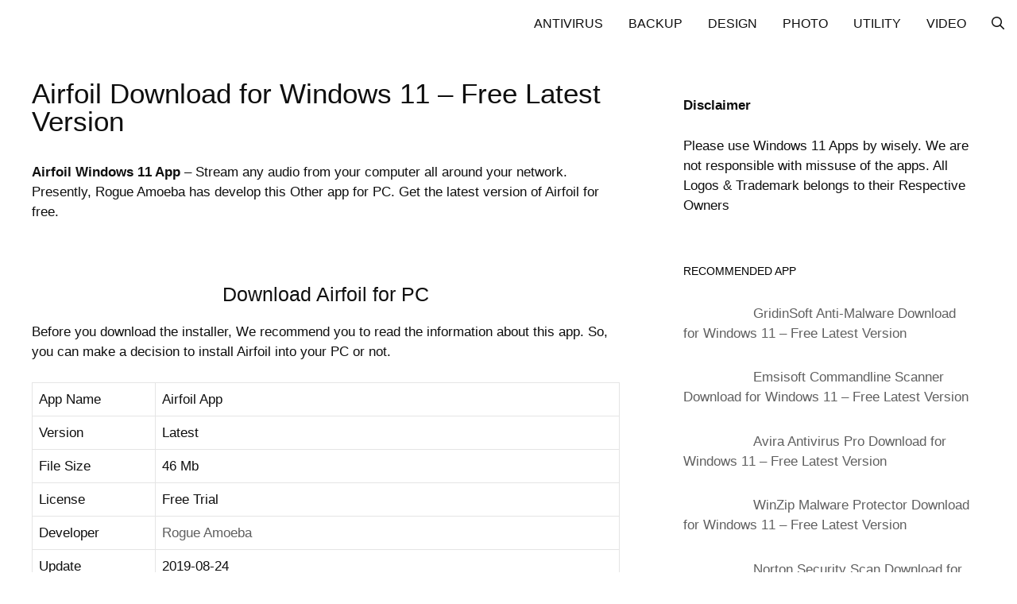

--- FILE ---
content_type: text/html; charset=UTF-8
request_url: https://www.win11app.com/airfoil-for-pc.html
body_size: 12374
content:
                                                                                                                                                                                                                                                                                                                                                                                                                                         <!DOCTYPE html>
<html dir="ltr" lang="en-US" prefix="og: https://ogp.me/ns#">
<head>
	<meta charset="UTF-8">
	<title>⭐ Airfoil Download for Windows 11 – Free Latest Version</title>

		<!-- All in One SEO 4.6.0 - aioseo.com -->
		<meta name="description" content="✅ Airfoil Windows 11 App - Stream any audio from your computer all around your network. Presently, Rogue Amoeba has develop this Other app for PC. Get the latest version of Airfoil for free. Download Airfoil for PC Before you download the installer, We recommend you to read the information about this app. So, you" />
		<meta name="robots" content="max-snippet:-1, max-image-preview:large, max-video-preview:-1" />
		<link rel="canonical" href="https://www.win11app.com/airfoil-for-pc.html" />
		<meta name="generator" content="All in One SEO (AIOSEO) 4.6.0" />

		<!-- Google tag (gtag.js) -->
<script async src="https://www.googletagmanager.com/gtag/js?id=G-DPTLCDVDL4"></script>
<script>
  window.dataLayer = window.dataLayer || [];
  function gtag(){dataLayer.push(arguments);}
  gtag('js', new Date());

  gtag('config', 'G-DPTLCDVDL4');
</script>
		<meta property="og:locale" content="en_US" />
		<meta property="og:site_name" content="Download Windows 11 Apps &amp; Games | Best Free Windows 11 Apps Reviews &amp; Alternative" />
		<meta property="og:type" content="article" />
		<meta property="og:title" content="⭐ Airfoil Download for Windows 11 – Free Latest Version" />
		<meta property="og:description" content="✅ Airfoil Windows 11 App - Stream any audio from your computer all around your network. Presently, Rogue Amoeba has develop this Other app for PC. Get the latest version of Airfoil for free. Download Airfoil for PC Before you download the installer, We recommend you to read the information about this app. So, you" />
		<meta property="og:url" content="https://www.win11app.com/airfoil-for-pc.html" />
		<meta property="article:published_time" content="2026-01-25T16:22:16+00:00" />
		<meta property="article:modified_time" content="2026-01-25T16:22:16+00:00" />
		<meta name="twitter:card" content="summary_large_image" />
		<meta name="twitter:title" content="⭐ Airfoil Download for Windows 11 – Free Latest Version" />
		<meta name="twitter:description" content="✅ Airfoil Windows 11 App - Stream any audio from your computer all around your network. Presently, Rogue Amoeba has develop this Other app for PC. Get the latest version of Airfoil for free. Download Airfoil for PC Before you download the installer, We recommend you to read the information about this app. So, you" />
		<script type="application/ld+json" class="aioseo-schema">
			{"@context":"https:\/\/schema.org","@graph":[{"@type":"BlogPosting","@id":"https:\/\/www.win11app.com\/airfoil-for-pc.html#blogposting","name":"\u2b50 Airfoil Download for Windows 11 \u2013 Free Latest Version","headline":"Airfoil Download for Windows 11 &#8211; Free Latest Version","author":{"@id":"https:\/\/www.win11app.com\/author\/admin#author"},"publisher":{"@id":"https:\/\/www.win11app.com\/#person"},"image":{"@type":"ImageObject","url":"https:\/\/www.win11app.com\/wp-content\/uploads\/2019\/09\/Airfoil-Screenshot-1.png","width":717,"height":456},"datePublished":"2026-01-25T16:22:16+00:00","dateModified":"2026-01-25T16:22:16+00:00","inLanguage":"en-US","mainEntityOfPage":{"@id":"https:\/\/www.win11app.com\/airfoil-for-pc.html#webpage"},"isPartOf":{"@id":"https:\/\/www.win11app.com\/airfoil-for-pc.html#webpage"},"articleSection":"Other"},{"@type":"BreadcrumbList","@id":"https:\/\/www.win11app.com\/airfoil-for-pc.html#breadcrumblist","itemListElement":[{"@type":"ListItem","@id":"https:\/\/www.win11app.com\/#listItem","position":1,"name":"Home"}]},{"@type":"Person","@id":"https:\/\/www.win11app.com\/#person","name":"admin","image":{"@type":"ImageObject","@id":"https:\/\/www.win11app.com\/airfoil-for-pc.html#personImage","url":"https:\/\/secure.gravatar.com\/avatar\/bb635f3898368fa2aab6af5b91fb3c04?s=96&d=mm&r=g","width":96,"height":96,"caption":"admin"}},{"@type":"Person","@id":"https:\/\/www.win11app.com\/author\/admin#author","url":"https:\/\/www.win11app.com\/author\/admin","name":"admin","image":{"@type":"ImageObject","@id":"https:\/\/www.win11app.com\/airfoil-for-pc.html#authorImage","url":"https:\/\/secure.gravatar.com\/avatar\/bb635f3898368fa2aab6af5b91fb3c04?s=96&d=mm&r=g","width":96,"height":96,"caption":"admin"}},{"@type":"WebPage","@id":"https:\/\/www.win11app.com\/airfoil-for-pc.html#webpage","url":"https:\/\/www.win11app.com\/airfoil-for-pc.html","name":"\u2b50 Airfoil Download for Windows 11 \u2013 Free Latest Version","description":"\u2705 Airfoil Windows 11 App - Stream any audio from your computer all around your network. Presently, Rogue Amoeba has develop this Other app for PC. Get the latest version of Airfoil for free. Download Airfoil for PC Before you download the installer, We recommend you to read the information about this app. So, you","inLanguage":"en-US","isPartOf":{"@id":"https:\/\/www.win11app.com\/#website"},"breadcrumb":{"@id":"https:\/\/www.win11app.com\/airfoil-for-pc.html#breadcrumblist"},"author":{"@id":"https:\/\/www.win11app.com\/author\/admin#author"},"creator":{"@id":"https:\/\/www.win11app.com\/author\/admin#author"},"image":{"@type":"ImageObject","url":"https:\/\/www.win11app.com\/wp-content\/uploads\/2019\/09\/Airfoil-Screenshot-1.png","@id":"https:\/\/www.win11app.com\/airfoil-for-pc.html\/#mainImage","width":717,"height":456},"primaryImageOfPage":{"@id":"https:\/\/www.win11app.com\/airfoil-for-pc.html#mainImage"},"datePublished":"2026-01-25T16:22:16+00:00","dateModified":"2026-01-25T16:22:16+00:00"},{"@type":"WebSite","@id":"https:\/\/www.win11app.com\/#website","url":"https:\/\/www.win11app.com\/","name":"Download Windows 11 Apps & Games","description":"Best Free Windows 11 Apps Reviews & Alternative","inLanguage":"en-US","publisher":{"@id":"https:\/\/www.win11app.com\/#person"}}]}
		</script>
		<!-- All in One SEO -->

<meta name="viewport" content="width=device-width, initial-scale=1"><link rel="alternate" type="application/rss+xml" title="Download Windows 11 Apps &amp; Games &raquo; Feed" href="https://www.win11app.com/feed" />
<link data-optimized="2" rel="stylesheet" href="https://www.win11app.com/wp-content/litespeed/css/4c2a26671298d6550dfbaee5c3c67b69.css?ver=40e7b" />















<script src="https://www.win11app.com/wp-includes/js/jquery/jquery.min.js" id="jquery-core-js"></script>
<script src="https://www.win11app.com/wp-includes/js/jquery/jquery-migrate.min.js" id="jquery-migrate-js"></script>
<script id="jquery-js-after">
jQuery(document).ready(function() {
	jQuery(".1fafe7c38591b30f6e4552aa40f8c826").click(function() {
		jQuery.post(
			"https://www.win11app.com/wp-admin/admin-ajax.php", {
				"action": "quick_adsense_onpost_ad_click",
				"quick_adsense_onpost_ad_index": jQuery(this).attr("data-index"),
				"quick_adsense_nonce": "914ffbd040",
			}, function(response) { }
		);
	});
});
</script>
<link rel="https://api.w.org/" href="https://www.win11app.com/wp-json/" /><link rel="alternate" type="application/json" href="https://www.win11app.com/wp-json/wp/v2/posts/8082" /><link rel="EditURI" type="application/rsd+xml" title="RSD" href="https://www.win11app.com/xmlrpc.php?rsd" />
<meta name="generator" content="WordPress 6.5.7" />
<link rel='shortlink' href='https://www.win11app.com/?p=8082' />
<link rel="alternate" type="application/json+oembed" href="https://www.win11app.com/wp-json/oembed/1.0/embed?url=https%3A%2F%2Fwww.win11app.com%2Fairfoil-for-pc.html" />
<link rel="alternate" type="text/xml+oembed" href="https://www.win11app.com/wp-json/oembed/1.0/embed?url=https%3A%2F%2Fwww.win11app.com%2Fairfoil-for-pc.html&#038;format=xml" />
<script id="aclib" type="text/javascript" src="//acscdn.com/script/aclib.js"></script>
<meta name="google-site-verification" content="fuOj5uHcSUQkipkIxHcHhaYA8O0wk767l_TIciZCI00" />
<meta name="ahrefs-site-verification" content="a2b91950587e6c46b24d094325e156d6ddaa28653cac795b6c7e69efe24a5d28"><link rel="icon" href="https://www.win11app.com/wp-content/uploads/2019/09/windows-1-32.png" sizes="32x32" />
<link rel="icon" href="https://www.win11app.com/wp-content/uploads/2019/09/windows-1-32.png" sizes="192x192" />
<link rel="apple-touch-icon" href="https://www.win11app.com/wp-content/uploads/2019/09/windows-1-32.png" />
<meta name="msapplication-TileImage" content="https://www.win11app.com/wp-content/uploads/2019/09/windows-1-32.png" />
		
		</head>

<body class="post-template-default single single-post postid-8082 single-format-standard wp-embed-responsive post-image-above-header post-image-aligned-center slideout-enabled slideout-both sticky-menu-no-transition sticky-enabled both-sticky-menu mobile-header right-sidebar nav-below-header one-container fluid-header active-footer-widgets-3 nav-search-enabled nav-aligned-right header-aligned-center dropdown-hover featured-image-active" itemtype="https://schema.org/Blog" itemscope>
	<a class="screen-reader-text skip-link" href="#content" title="Skip to content">Skip to content</a>		<nav id="mobile-header" class="main-navigation mobile-header-navigation has-branding" itemtype="https://schema.org/SiteNavigationElement" itemscope>
			<div class="inside-navigation grid-container grid-parent">
				<form method="get" class="search-form navigation-search" action="https://www.win11app.com/">
					<input type="search" class="search-field" value="" name="s" title="Search" />
				</form><div class="navigation-branding"><p class="main-title" itemprop="headline">
						<a href="https://www.win11app.com/" rel="home">
							Download Windows 11 Apps &amp; Games
						</a>
					</p></div>		<div class="mobile-bar-items">
						<span class="search-item">
				<a aria-label="Open Search Bar" href="#">
					<span class="gp-icon icon-search"><svg viewBox="0 0 512 512" aria-hidden="true" xmlns="http://www.w3.org/2000/svg" width="1em" height="1em"><path fill-rule="evenodd" clip-rule="evenodd" d="M208 48c-88.366 0-160 71.634-160 160s71.634 160 160 160 160-71.634 160-160S296.366 48 208 48zM0 208C0 93.125 93.125 0 208 0s208 93.125 208 208c0 48.741-16.765 93.566-44.843 129.024l133.826 134.018c9.366 9.379 9.355 24.575-.025 33.941-9.379 9.366-24.575 9.355-33.941-.025L337.238 370.987C301.747 399.167 256.839 416 208 416 93.125 416 0 322.875 0 208z" /></svg><svg viewBox="0 0 512 512" aria-hidden="true" xmlns="http://www.w3.org/2000/svg" width="1em" height="1em"><path d="M71.029 71.029c9.373-9.372 24.569-9.372 33.942 0L256 222.059l151.029-151.03c9.373-9.372 24.569-9.372 33.942 0 9.372 9.373 9.372 24.569 0 33.942L289.941 256l151.03 151.029c9.372 9.373 9.372 24.569 0 33.942-9.373 9.372-24.569 9.372-33.942 0L256 289.941l-151.029 151.03c-9.373 9.372-24.569 9.372-33.942 0-9.372-9.373-9.372-24.569 0-33.942L222.059 256 71.029 104.971c-9.372-9.373-9.372-24.569 0-33.942z" /></svg></span>				</a>
			</span>
		</div>
						<button class="menu-toggle" aria-controls="mobile-menu" aria-expanded="false">
					<span class="gp-icon icon-menu-bars"><svg viewBox="0 0 512 512" aria-hidden="true" xmlns="http://www.w3.org/2000/svg" width="1em" height="1em"><path d="M0 96c0-13.255 10.745-24 24-24h464c13.255 0 24 10.745 24 24s-10.745 24-24 24H24c-13.255 0-24-10.745-24-24zm0 160c0-13.255 10.745-24 24-24h464c13.255 0 24 10.745 24 24s-10.745 24-24 24H24c-13.255 0-24-10.745-24-24zm0 160c0-13.255 10.745-24 24-24h464c13.255 0 24 10.745 24 24s-10.745 24-24 24H24c-13.255 0-24-10.745-24-24z" /></svg><svg viewBox="0 0 512 512" aria-hidden="true" xmlns="http://www.w3.org/2000/svg" width="1em" height="1em"><path d="M71.029 71.029c9.373-9.372 24.569-9.372 33.942 0L256 222.059l151.029-151.03c9.373-9.372 24.569-9.372 33.942 0 9.372 9.373 9.372 24.569 0 33.942L289.941 256l151.03 151.029c9.372 9.373 9.372 24.569 0 33.942-9.373 9.372-24.569 9.372-33.942 0L256 289.941l-151.029 151.03c-9.373 9.372-24.569 9.372-33.942 0-9.372-9.373-9.372-24.569 0-33.942L222.059 256 71.029 104.971c-9.372-9.373-9.372-24.569 0-33.942z" /></svg></span>					<span class="mobile-menu"></span>
				</button>
				<div id="mobile-menu" class="main-nav"><ul id="menu-primary" class=" menu sf-menu"><li id="menu-item-5098" class="menu-item menu-item-type-taxonomy menu-item-object-category menu-item-5098"><a href="https://www.win11app.com/category/antivirus-anti-malware">Antivirus</a></li>
<li id="menu-item-5099" class="menu-item menu-item-type-taxonomy menu-item-object-category menu-item-5099"><a href="https://www.win11app.com/category/backup-recovery">Backup</a></li>
<li id="menu-item-9331" class="menu-item menu-item-type-taxonomy menu-item-object-category menu-item-9331"><a href="https://www.win11app.com/category/design">Design</a></li>
<li id="menu-item-5100" class="menu-item menu-item-type-taxonomy menu-item-object-category menu-item-5100"><a href="https://www.win11app.com/category/photo-editor">Photo</a></li>
<li id="menu-item-5097" class="menu-item menu-item-type-taxonomy menu-item-object-category menu-item-5097"><a href="https://www.win11app.com/category/system-utility">Utility</a></li>
<li id="menu-item-9330" class="menu-item menu-item-type-taxonomy menu-item-object-category menu-item-9330"><a href="https://www.win11app.com/category/video-converter">Video</a></li>
<li class="slideout-toggle menu-item-align-right"><a href="#"></a></li><li class="search-item menu-item-align-right"><a aria-label="Open Search Bar" href="#"><span class="gp-icon icon-search"><svg viewBox="0 0 512 512" aria-hidden="true" xmlns="http://www.w3.org/2000/svg" width="1em" height="1em"><path fill-rule="evenodd" clip-rule="evenodd" d="M208 48c-88.366 0-160 71.634-160 160s71.634 160 160 160 160-71.634 160-160S296.366 48 208 48zM0 208C0 93.125 93.125 0 208 0s208 93.125 208 208c0 48.741-16.765 93.566-44.843 129.024l133.826 134.018c9.366 9.379 9.355 24.575-.025 33.941-9.379 9.366-24.575 9.355-33.941-.025L337.238 370.987C301.747 399.167 256.839 416 208 416 93.125 416 0 322.875 0 208z" /></svg><svg viewBox="0 0 512 512" aria-hidden="true" xmlns="http://www.w3.org/2000/svg" width="1em" height="1em"><path d="M71.029 71.029c9.373-9.372 24.569-9.372 33.942 0L256 222.059l151.029-151.03c9.373-9.372 24.569-9.372 33.942 0 9.372 9.373 9.372 24.569 0 33.942L289.941 256l151.03 151.029c9.372 9.373 9.372 24.569 0 33.942-9.373 9.372-24.569 9.372-33.942 0L256 289.941l-151.029 151.03c-9.373 9.372-24.569 9.372-33.942 0-9.372-9.373-9.372-24.569 0-33.942L222.059 256 71.029 104.971c-9.372-9.373-9.372-24.569 0-33.942z" /></svg></span></a></li></ul></div>			</div><!-- .inside-navigation -->
		</nav><!-- #site-navigation -->
				<nav class="main-navigation sub-menu-right" id="site-navigation" aria-label="Primary"  itemtype="https://schema.org/SiteNavigationElement" itemscope>
			<div class="inside-navigation grid-container grid-parent">
				<form method="get" class="search-form navigation-search" action="https://www.win11app.com/">
					<input type="search" class="search-field" value="" name="s" title="Search" />
				</form>		<div class="mobile-bar-items">
						<span class="search-item">
				<a aria-label="Open Search Bar" href="#">
					<span class="gp-icon icon-search"><svg viewBox="0 0 512 512" aria-hidden="true" xmlns="http://www.w3.org/2000/svg" width="1em" height="1em"><path fill-rule="evenodd" clip-rule="evenodd" d="M208 48c-88.366 0-160 71.634-160 160s71.634 160 160 160 160-71.634 160-160S296.366 48 208 48zM0 208C0 93.125 93.125 0 208 0s208 93.125 208 208c0 48.741-16.765 93.566-44.843 129.024l133.826 134.018c9.366 9.379 9.355 24.575-.025 33.941-9.379 9.366-24.575 9.355-33.941-.025L337.238 370.987C301.747 399.167 256.839 416 208 416 93.125 416 0 322.875 0 208z" /></svg><svg viewBox="0 0 512 512" aria-hidden="true" xmlns="http://www.w3.org/2000/svg" width="1em" height="1em"><path d="M71.029 71.029c9.373-9.372 24.569-9.372 33.942 0L256 222.059l151.029-151.03c9.373-9.372 24.569-9.372 33.942 0 9.372 9.373 9.372 24.569 0 33.942L289.941 256l151.03 151.029c9.372 9.373 9.372 24.569 0 33.942-9.373 9.372-24.569 9.372-33.942 0L256 289.941l-151.029 151.03c-9.373 9.372-24.569 9.372-33.942 0-9.372-9.373-9.372-24.569 0-33.942L222.059 256 71.029 104.971c-9.372-9.373-9.372-24.569 0-33.942z" /></svg></span>				</a>
			</span>
		</div>
						<button class="menu-toggle" aria-controls="primary-menu" aria-expanded="false">
					<span class="gp-icon icon-menu-bars"><svg viewBox="0 0 512 512" aria-hidden="true" xmlns="http://www.w3.org/2000/svg" width="1em" height="1em"><path d="M0 96c0-13.255 10.745-24 24-24h464c13.255 0 24 10.745 24 24s-10.745 24-24 24H24c-13.255 0-24-10.745-24-24zm0 160c0-13.255 10.745-24 24-24h464c13.255 0 24 10.745 24 24s-10.745 24-24 24H24c-13.255 0-24-10.745-24-24zm0 160c0-13.255 10.745-24 24-24h464c13.255 0 24 10.745 24 24s-10.745 24-24 24H24c-13.255 0-24-10.745-24-24z" /></svg><svg viewBox="0 0 512 512" aria-hidden="true" xmlns="http://www.w3.org/2000/svg" width="1em" height="1em"><path d="M71.029 71.029c9.373-9.372 24.569-9.372 33.942 0L256 222.059l151.029-151.03c9.373-9.372 24.569-9.372 33.942 0 9.372 9.373 9.372 24.569 0 33.942L289.941 256l151.03 151.029c9.372 9.373 9.372 24.569 0 33.942-9.373 9.372-24.569 9.372-33.942 0L256 289.941l-151.029 151.03c-9.373 9.372-24.569 9.372-33.942 0-9.372-9.373-9.372-24.569 0-33.942L222.059 256 71.029 104.971c-9.372-9.373-9.372-24.569 0-33.942z" /></svg></span><span class="screen-reader-text">Menu</span>				</button>
				<div id="primary-menu" class="main-nav"><ul id="menu-primary-1" class=" menu sf-menu"><li class="menu-item menu-item-type-taxonomy menu-item-object-category menu-item-5098"><a href="https://www.win11app.com/category/antivirus-anti-malware">Antivirus</a></li>
<li class="menu-item menu-item-type-taxonomy menu-item-object-category menu-item-5099"><a href="https://www.win11app.com/category/backup-recovery">Backup</a></li>
<li class="menu-item menu-item-type-taxonomy menu-item-object-category menu-item-9331"><a href="https://www.win11app.com/category/design">Design</a></li>
<li class="menu-item menu-item-type-taxonomy menu-item-object-category menu-item-5100"><a href="https://www.win11app.com/category/photo-editor">Photo</a></li>
<li class="menu-item menu-item-type-taxonomy menu-item-object-category menu-item-5097"><a href="https://www.win11app.com/category/system-utility">Utility</a></li>
<li class="menu-item menu-item-type-taxonomy menu-item-object-category menu-item-9330"><a href="https://www.win11app.com/category/video-converter">Video</a></li>
<li class="slideout-toggle menu-item-align-right"><a href="#"></a></li><li class="search-item menu-item-align-right"><a aria-label="Open Search Bar" href="#"><span class="gp-icon icon-search"><svg viewBox="0 0 512 512" aria-hidden="true" xmlns="http://www.w3.org/2000/svg" width="1em" height="1em"><path fill-rule="evenodd" clip-rule="evenodd" d="M208 48c-88.366 0-160 71.634-160 160s71.634 160 160 160 160-71.634 160-160S296.366 48 208 48zM0 208C0 93.125 93.125 0 208 0s208 93.125 208 208c0 48.741-16.765 93.566-44.843 129.024l133.826 134.018c9.366 9.379 9.355 24.575-.025 33.941-9.379 9.366-24.575 9.355-33.941-.025L337.238 370.987C301.747 399.167 256.839 416 208 416 93.125 416 0 322.875 0 208z" /></svg><svg viewBox="0 0 512 512" aria-hidden="true" xmlns="http://www.w3.org/2000/svg" width="1em" height="1em"><path d="M71.029 71.029c9.373-9.372 24.569-9.372 33.942 0L256 222.059l151.029-151.03c9.373-9.372 24.569-9.372 33.942 0 9.372 9.373 9.372 24.569 0 33.942L289.941 256l151.03 151.029c9.372 9.373 9.372 24.569 0 33.942-9.373 9.372-24.569 9.372-33.942 0L256 289.941l-151.029 151.03c-9.373 9.372-24.569 9.372-33.942 0-9.372-9.373-9.372-24.569 0-33.942L222.059 256 71.029 104.971c-9.372-9.373-9.372-24.569 0-33.942z" /></svg></span></a></li></ul></div>			</div>
		</nav>
		
	<div class="site grid-container container hfeed grid-parent" id="page">
				<div class="site-content" id="content">
			
	<div class="content-area grid-parent mobile-grid-100 grid-65 tablet-grid-65" id="primary">
		<main class="site-main" id="main">
			
<article id="post-8082" class="post-8082 post type-post status-publish format-standard has-post-thumbnail hentry category-other" itemtype="https://schema.org/CreativeWork" itemscope>
	<div class="inside-article">
					<header class="entry-header">
				<h1 class="entry-title" itemprop="headline">Airfoil Download for Windows 11 &#8211; Free Latest Version</h1>			</header>
			
		<div class="entry-content" itemprop="text">
			<p><strong>Airfoil Windows 11 App</strong> &#8211; Stream any audio from your computer all around your network. Presently, Rogue Amoeba has develop this Other app for PC. Get the latest version of Airfoil for free.</p>
<p>&nbsp;</p>
<h2 style="text-align: center;">Download Airfoil for PC</h2>
<p>Before you download the installer, We recommend you to read the information about this app. So, you can make a decision  to install Airfoil into your PC or not. </p>
<table>
<tbody>
<tr>
<td>App Name</td>
<td>Airfoil App</td>
</tr>
<tr>
<td>Version</td>
<td>Latest</td>
</tr>
<tr>
<td>File Size</td>
<td>46 Mb</td>
</tr>
<tr>
<td>License</td>
<td>Free Trial</td>
</tr>
<tr>
<td>Developer</td>
<td><a href="https://rogueamoeba.com">Rogue Amoeba</a></td>
</tr>
<tr>
<td>Update</td>
<td>2019-08-24</td>
</tr>
<tr>
<td>Requirement</td>
<td>Windows 11, Windows 10, Windows 7, Windows 8/8.1</td>
</tr>
</tbody>
</table>
<p><center><br />
<img decoding="async" class="size-medium wp-image" src="https://www.win11app.com/wp-content/uploads/2019/09/Airfoil-Icon.png" alt="Airfoil icon" /></center>&nbsp;<br />
<center><br />
<a href="https://www.win11app.com/get/airfoil/url/aHR0cHM6Ly9yb2d1ZWFtb2ViYS5jb20vYWlyZm9pbC9kb3dubG9hZC9BaXJmb2lsSW5zdGFsbGVyLmV4ZQ==" target="_blank" rel="noopener"><button>DOWNLOAD</button></a></center>&nbsp;</p>
<h3>Airfoil Alternative Apps for Windows</h3>
<ul>
<li><a href="https://www.win11app.com/virtual-audio-cable-for-pc.html" target="_blank" rel="noopener">Virtual Audio Cable App for Windows 64-bit/32-bit</a></li>
</ul>
<h3>Airfoil Features</h3>
<ul>
<li>Airfoil Simple &#038; Fast Download!</li>
<li>Works with All Windows (64/32 bit) versions!</li>
<li>Airfoil Latest Version!</li>
<li>Fully compatible with Windows 10</li>
</ul>
<p><center><br />
<strong>Airfoil App Preview</strong><br />
&nbsp;<br />
<img decoding="async" src="https://www.win11app.com/wp-content/uploads/2019/09/Airfoil-Screenshot-1.png" alt="Airfoil screenshoot 1"/><br />
</center></p>
<h2>How To Install Airfoil on Windows 10</h2>
<p>There are so many ways that we can do to have this app running into our Windows OS. So, please choose one of the easy method on below</p>
<h3>Method 1: Installing App Manually</h3>
<p>Please note: you should download and install programs only from trusted publishers and retail websites.</p>
<ol>
<li>First, open your favorite Web browser, you can use Chrome or any other Browser that you have</li>
<li>Download the Airfoil installation file from the trusted link on above of this page</li>
<li>Or you can download via this link: <a href="https://www.win11app.com/get/airfoil/url/aHR0cHM6Ly9yb2d1ZWFtb2ViYS5jb20vYWlyZm9pbC9kb3dubG9hZC9BaXJmb2lsSW5zdGFsbGVyLmV4ZQ==" target="_blank" rel="noopener">Download Airfoil</a></li>
<li>Select <b>Save </b>or <b>Save as </b>to download the program. Most antivirus programs like Windows Defender will scan the program for viruses during download.
<ul>
<li>If you select <b>Save</b>, the program file is saved in your Downloads folder.</li>
<li>Or, if you select <b>Save as</b>, you can choose where to save it, like your desktop.</li>
</ul>
</li>
<li>After the downloading Airfoil completed, click the .exe file twice to running the Installation process</li>
<li>Then follow the windows installation instruction that appear until finished</li>
<li>Now, the Airfoil icon will appear on your Desktop</li>
<li>Click on the icon to running the Application into your windows 10 pc/laptop.</li>
</ol>
<h3>Method 2: Installing App using Windows Store</h3>
<p><strong>Step 1: Open the Windows Store App<br />
</strong></p>
<p>You can find the Windows Store at your desktop widget or at bottom in the Taskbar. It looks like a small shopping bag Icon with the Windows logo on it.</p>
<div style="clear:both; margin-top:0em; margin-bottom:1em;"><a href="https://www.win11app.com/virtual-audio-cable-for-pc.html" target="_self" rel="dofollow" class="u1d0288b606832f69241366e0aaccef2d"><!-- INLINE RELATED POSTS 1/2 //--><div style="padding-left:1em; padding-right:1em;"><span class="ctaText">Recommended Apps</span>&nbsp; <span class="postTitle">Virtual Audio Cable Download for Windows 11 - Free Latest Version</span></div></a></div><p><strong>Step 2: Finding the apps on Windows Store<br />
</strong></p>
<p>You can find the Airfoil in Windows store using search box in the top right.</p>
<p>Or you can Select <strong>Apps</strong> if you want to explore more apps that available, according to popularity and featured apps.</p>
<blockquote><p>Note: If you don&#8217;t find this app on Windows 10 Store, you can back to Method 1</p></blockquote>
<p><strong>Step 3: Installing the app from Windows Store<br />
</strong></p>
<p>When you’ve found the Airfoil on windows store, you’ll see the name and logo, followed by a button below. The button will be marked <strong>Free</strong>, if it’s a free app, or give the price if it’s paid.</p>
<p>Click the button and the installation will begin. Then you can click <strong>Open </strong>when it’s complete.</p>
<p>If you’ve already installed the app on another machine, it may say <strong>Install</strong> instead.</p>
<p>&nbsp;</p>
<h2>How To Uninstall Airfoil App?</h2>
<h3>Method 1: Unintall app Manually</h3>
<ol>
<li>Hover your mouse to taskbar at the bottom of your Windows desktop</li>
<li>Then click the &#8220;Start&#8221; button / Windows logo</li>
<li>Select the &#8220;Control Panel&#8221; option</li>
<li>Click the Add or Remove Programs icon.</li>
<li>Select &#8220;Airfoil&#8221; from apps that displayed, then click &#8220;Remove/Uninstall.&#8221;</li>
<li>Complete the Uninstall process by clicking on &#8220;YES&#8221; button.</li>
<li>Finished! Now, your Windows operating system is clean from Airfoil app.</li>
</ol>
<h3>Method 2: Uninstalling apps From Windows Store</h3>
<p><strong>Step 1: Find the Airfoil app</strong></p>
<ul>
<li>For any apps you don’t want or need, you can remove them to save a bit of space on your PC. To get to the app, click on the <strong>Start Button</strong>.</li>
<li>Next, find the app you wish to remove.</li>
</ul>
<p><strong>Step 2: Removing Airfoil from Windows Store<br />
</strong></p>
<ul>
<li>Right click on the app and click <strong>Uninstall</strong>.</li>
<li>One last box will appear – click <strong>Uninstall </strong>again.</li>
</ul>
<h3><strong>Airfoil FAQ</strong></h3>
<p>Q: Is Airfoil Free? Just how much does it price to download ?<br />
A: Absolutely nothing! Download this app from official sites for free by this Portal Website. Any additional information about license you are able to found on owners sites.</p>
<p>Q: How do I access the free Airfoil download for Windows Laptop?<br />
A: It is easy! Just click the free Airfoil download button in the above of this short article. Clicking this hyperlink will start the installer to download Airfoil free for Pc.</p>
<div style="clear:both; margin-top:0em; margin-bottom:1em;"><a href="https://www.win11app.com/musconv-for-pc.html" target="_self" rel="dofollow" class="ua3e91ff41f948a29c2df040af2729004"><!-- INLINE RELATED POSTS 2/2 //--><div style="padding-left:1em; padding-right:1em;"><span class="ctaText">Recommended Apps</span>&nbsp; <span class="postTitle">MusConv Download for Windows 11 - Free Latest Version</span></div></a></div><p>Q: Is this Airfoil will work normally on any Windows?<br />
A: Yes! The Airfoil for PC will functions normally on most current Windows operating systems (10/8.1/8/7/Vista/XP) 64 bit and 32 bit.</p>
<p><strong>Disclaimer</strong></p>
<p>This Airfoil App installation file is completely not hosted on our Server. Whenever you click the &#8220;<strong>Download</strong>&#8221; link on this page, files will downloading straight from the owner sources (Official sites/Mirror Website). Airfoil is a windows app that developed by Rogue Amoeba Inc. We&#8217;re not directly affiliated with them. </p>
<p>All trademarks, registered trademarks, item names and business names or logos that talked about in right here are the property of their respective owners. We are DMCA-compliant and gladly to work with you.</p>
<div class="stt2extat-container" role="note" aria-expanded=false><span>Term for this app:</span></p>
<div class="list-inline"><span>Airfoil Desktop</span> &bull; <span>Airfoil Download Windows</span> &bull; <span>Airfoil Desktop App For Pc</span> &bull; <span>Airfoil For Pc</span></div>
</div>
		</div>

				<footer class="entry-meta" aria-label="Entry meta">
			<span class="cat-links"><span class="gp-icon icon-categories"><svg viewBox="0 0 512 512" aria-hidden="true" xmlns="http://www.w3.org/2000/svg" width="1em" height="1em"><path d="M0 112c0-26.51 21.49-48 48-48h110.014a48 48 0 0143.592 27.907l12.349 26.791A16 16 0 00228.486 128H464c26.51 0 48 21.49 48 48v224c0 26.51-21.49 48-48 48H48c-26.51 0-48-21.49-48-48V112z" /></svg></span><span class="screen-reader-text">Categories </span><a href="https://www.win11app.com/category/other" rel="category tag">Other</a></span> 		<nav id="nav-below" class="post-navigation" aria-label="Posts">
					</nav>
				</footer>
			</div>
</article>
		</main>
	</div>

	<div class="widget-area sidebar is-right-sidebar grid-35 tablet-grid-35 grid-parent" id="right-sidebar">
	<div class="inside-right-sidebar">
		<aside id="text-2" class="widget inner-padding widget_text">			<div class="textwidget"><p><strong>Disclaimer</strong></p>
<p>Please use Windows 11 Apps by wisely. We are not responsible with missuse of the apps. All Logos &amp; Trademark belongs to their Respective Owners</p>
</div>
		</aside><aside id="recent-posts-widget-with-thumbnails-3" class="widget inner-padding recent-posts-widget-with-thumbnails">
<div id="rpwwt-recent-posts-widget-with-thumbnails-3" class="rpwwt-widget">
<h2 class="widget-title">Recommended App</h2>
	<ul>
		<li><a href="https://www.win11app.com/gridinsoft-anti-malware-for-pc.html"><img width="75" height="75" src="https://www.win11app.com/wp-content/uploads/2019/09/GridinSoft-Anti-Malware-Screenshot-1-150x150.png" class="attachment-75x75 size-75x75 wp-post-image" alt="" decoding="async" loading="lazy" /><span class="rpwwt-post-title">GridinSoft Anti-Malware Download for Windows 11 &#8211; Free Latest Version</span></a></li>
		<li><a href="https://www.win11app.com/emsisoft-commandline-scanner-for-pc.html"><img width="75" height="75" src="https://www.win11app.com/wp-content/uploads/2019/09/Emsisoft-Commandline-Scanner-Screenshot-1-150x150.png" class="attachment-75x75 size-75x75 wp-post-image" alt="" decoding="async" loading="lazy" /><span class="rpwwt-post-title">Emsisoft Commandline Scanner Download for Windows 11 &#8211; Free Latest Version</span></a></li>
		<li><a href="https://www.win11app.com/avira-antivirus-pro-for-pc.html"><img width="75" height="75" src="https://www.win11app.com/wp-content/uploads/2019/09/Avira-Antivirus-Pro-Review-150x150.png" class="attachment-75x75 size-75x75 wp-post-image" alt="" decoding="async" loading="lazy" /><span class="rpwwt-post-title">Avira Antivirus Pro Download for Windows 11 &#8211; Free Latest Version</span></a></li>
		<li><a href="https://www.win11app.com/winzip-malware-protector-for-pc.html"><img width="75" height="75" src="https://www.win11app.com/wp-content/uploads/2019/09/WinZip-Malware-Protector-Screenshot-1-150x150.png" class="attachment-75x75 size-75x75 wp-post-image" alt="" decoding="async" loading="lazy" /><span class="rpwwt-post-title">WinZip Malware Protector Download for Windows 11 &#8211; Free Latest Version</span></a></li>
		<li><a href="https://www.win11app.com/norton-security-scan-for-pc.html"><img width="75" height="75" src="https://www.win11app.com/wp-content/uploads/2019/09/Norton-Security-Scan-Screenshot-1-150x150.png" class="attachment-75x75 size-75x75 wp-post-image" alt="" decoding="async" loading="lazy" /><span class="rpwwt-post-title">Norton Security Scan Download for Windows 11 &#8211; Free Latest Version</span></a></li>
	</ul>
</div><!-- .rpwwt-widget -->
</aside><aside id="recent-posts-widget-with-thumbnails-2" class="widget inner-padding recent-posts-widget-with-thumbnails">
<div id="rpwwt-recent-posts-widget-with-thumbnails-2" class="rpwwt-widget">
<h2 class="widget-title">Recent Windows Apps</h2>
	<ul>
		<li><a href="https://www.win11app.com/vysor-for-pc.html"><span class="rpwwt-post-title">Vysor Download for Windows 11 &#8211; Free Latest Version</span></a></li>
		<li><a href="https://www.win11app.com/schoolhouse-test-for-pc.html"><span class="rpwwt-post-title">Schoolhouse Test Download for Windows 11 &#8211; Free Latest Version</span></a></li>
		<li><a href="https://www.win11app.com/intellij-idea-for-pc.html"><span class="rpwwt-post-title">IntelliJ IDEA Download for Windows 11 &#8211; Free Latest Version</span></a></li>
		<li><a href="https://www.win11app.com/ashampoo-hdd-control-for-pc.html"><span class="rpwwt-post-title">Ashampoo HDD Control Download for Windows 11 &#8211; Free Latest Version</span></a></li>
		<li><a href="https://www.win11app.com/gridinsoft-anti-malware-for-pc.html"><span class="rpwwt-post-title">GridinSoft Anti-Malware Download for Windows 11 &#8211; Free Latest Version</span></a></li>
		<li><a href="https://www.win11app.com/winhex-for-pc.html"><span class="rpwwt-post-title">WinHex Download for Windows 11 &#8211; Free Latest Version</span></a></li>
		<li><a href="https://www.win11app.com/glary-utilities-for-pc.html"><span class="rpwwt-post-title">Glary Utilities Download for Windows 11 &#8211; Free Latest Version</span></a></li>
		<li><a href="https://www.win11app.com/atlantis-word-processor-for-pc.html"><span class="rpwwt-post-title">Atlantis Word Processor Download for Windows 11 &#8211; Free Latest Version</span></a></li>
		<li><a href="https://www.win11app.com/4k-youtube-to-mp3-for-pc.html"><span class="rpwwt-post-title">4K YouTube to MP3 Download for Windows 11 &#8211; Free Latest Version</span></a></li>
		<li><a href="https://www.win11app.com/autoruns-for-pc.html"><span class="rpwwt-post-title">Autoruns Download for Windows 11 &#8211; Free Latest Version</span></a></li>
	</ul>
</div><!-- .rpwwt-widget -->
</aside>	</div>
</div>

	</div>
</div>


<div class="site-footer">
			<footer class="site-info" aria-label="Site"  itemtype="https://schema.org/WPFooter" itemscope>
			<div class="inside-site-info grid-container grid-parent">
								<div class="copyright-bar">
					 © 2026 Win11App.com

				</div>
			</div>
		</footer>
		<script src="https://www.w3counter.com/tracker.js?id=109146"></script></div>

<a title="Scroll back to top" aria-label="Scroll back to top" rel="nofollow" href="#" class="generate-back-to-top" data-scroll-speed="400" data-start-scroll="300" role="button">
					<span class="gp-icon icon-arrow-up"><svg viewBox="0 0 330 512" aria-hidden="true" xmlns="http://www.w3.org/2000/svg" width="1em" height="1em" fill-rule="evenodd" clip-rule="evenodd" stroke-linejoin="round" stroke-miterlimit="1.414"><path d="M305.863 314.916c0 2.266-1.133 4.815-2.832 6.514l-14.157 14.163c-1.699 1.7-3.964 2.832-6.513 2.832-2.265 0-4.813-1.133-6.512-2.832L164.572 224.276 53.295 335.593c-1.699 1.7-4.247 2.832-6.512 2.832-2.265 0-4.814-1.133-6.513-2.832L26.113 321.43c-1.699-1.7-2.831-4.248-2.831-6.514s1.132-4.816 2.831-6.515L158.06 176.408c1.699-1.7 4.247-2.833 6.512-2.833 2.265 0 4.814 1.133 6.513 2.833L303.03 308.4c1.7 1.7 2.832 4.249 2.832 6.515z" fill-rule="nonzero" /></svg></span>
				</a>		<nav id="generate-slideout-menu" class="main-navigation slideout-navigation" itemtype="https://schema.org/SiteNavigationElement" itemscope style="display: none;">
			<div class="inside-navigation grid-container grid-parent">
							</div><!-- .inside-navigation -->
		</nav><!-- #site-navigation -->

					<div class="slideout-overlay">
									<button class="slideout-exit">
						<span class="screen-reader-text">Close</span>
					</button>
							</div>
		<script type="text/javascript">
    aclib.runPop({
        zoneId: '7106942',
    });
</script>
<script id="generate-a11y">
!function(){"use strict";if("querySelector"in document&&"addEventListener"in window){var e=document.body;e.addEventListener("pointerdown",(function(){e.classList.add("using-mouse")}),{passive:!0}),e.addEventListener("keydown",(function(){e.classList.remove("using-mouse")}),{passive:!0})}}();
</script>
<script src="https://www.win11app.com/wp-content/plugins/gp-premium/menu-plus/functions/js/sticky.min.js" id="generate-sticky-js"></script>
<script id="generate-offside-js-extra">
var offSide = {"side":"left"};
</script>
<script src="https://www.win11app.com/wp-content/plugins/gp-premium/menu-plus/functions/js/offside.min.js" id="generate-offside-js"></script>
<script id="generate-smooth-scroll-js-extra">
var smooth = {"elements":[".smooth-scroll","li.smooth-scroll a"],"duration":"800"};
</script>
<script src="https://www.win11app.com/wp-content/plugins/gp-premium/general/js/smooth-scroll.min.js" id="generate-smooth-scroll-js"></script>
<!--[if lte IE 11]>
<script src="https://www.win11app.com/wp-content/themes/generatepress/assets/js/classList.min.js" id="generate-classlist-js"></script>
<![endif]-->
<script id="generate-menu-js-before">
var generatepressMenu = {"toggleOpenedSubMenus":true,"openSubMenuLabel":"Open Sub-Menu","closeSubMenuLabel":"Close Sub-Menu"};
</script>
<script src="https://www.win11app.com/wp-content/themes/generatepress/assets/js/menu.min.js" id="generate-menu-js"></script>
<script id="generate-navigation-search-js-before">
var generatepressNavSearch = {"open":"Open Search Bar","close":"Close Search Bar"};
</script>
<script src="https://www.win11app.com/wp-content/themes/generatepress/assets/js/navigation-search.min.js" id="generate-navigation-search-js"></script>
<script id="generate-back-to-top-js-before">
var generatepressBackToTop = {"smooth":true};
</script>
<script src="https://www.win11app.com/wp-content/themes/generatepress/assets/js/back-to-top.min.js" id="generate-back-to-top-js"></script>
<script src="https://www.win11app.com/wp-content/plugins/mystickysidebar/js/detectmobilebrowser.js" id="detectmobilebrowser-js"></script>
<script id="mystickysidebar-js-extra">
var mystickyside_name = {"mystickyside_string":"#right-sidebar","mystickyside_content_string":"","mystickyside_margin_top_string":"90","mystickyside_margin_bot_string":"0","mystickyside_update_sidebar_height_string":"false","mystickyside_min_width_string":"795","device_desktop":"1","device_mobile":"1"};
</script>
<script src="https://www.win11app.com/wp-content/plugins/mystickysidebar/js/theia-sticky-sidebar.js" id="mystickysidebar-js"></script>

<script data-no-optimize="1">window.lazyLoadOptions=Object.assign({},{threshold:300},window.lazyLoadOptions||{});!function(t,e){"object"==typeof exports&&"undefined"!=typeof module?module.exports=e():"function"==typeof define&&define.amd?define(e):(t="undefined"!=typeof globalThis?globalThis:t||self).LazyLoad=e()}(this,function(){"use strict";function e(){return(e=Object.assign||function(t){for(var e=1;e<arguments.length;e++){var n,a=arguments[e];for(n in a)Object.prototype.hasOwnProperty.call(a,n)&&(t[n]=a[n])}return t}).apply(this,arguments)}function o(t){return e({},at,t)}function l(t,e){return t.getAttribute(gt+e)}function c(t){return l(t,vt)}function s(t,e){return function(t,e,n){e=gt+e;null!==n?t.setAttribute(e,n):t.removeAttribute(e)}(t,vt,e)}function i(t){return s(t,null),0}function r(t){return null===c(t)}function u(t){return c(t)===_t}function d(t,e,n,a){t&&(void 0===a?void 0===n?t(e):t(e,n):t(e,n,a))}function f(t,e){et?t.classList.add(e):t.className+=(t.className?" ":"")+e}function _(t,e){et?t.classList.remove(e):t.className=t.className.replace(new RegExp("(^|\\s+)"+e+"(\\s+|$)")," ").replace(/^\s+/,"").replace(/\s+$/,"")}function g(t){return t.llTempImage}function v(t,e){!e||(e=e._observer)&&e.unobserve(t)}function b(t,e){t&&(t.loadingCount+=e)}function p(t,e){t&&(t.toLoadCount=e)}function n(t){for(var e,n=[],a=0;e=t.children[a];a+=1)"SOURCE"===e.tagName&&n.push(e);return n}function h(t,e){(t=t.parentNode)&&"PICTURE"===t.tagName&&n(t).forEach(e)}function a(t,e){n(t).forEach(e)}function m(t){return!!t[lt]}function E(t){return t[lt]}function I(t){return delete t[lt]}function y(e,t){var n;m(e)||(n={},t.forEach(function(t){n[t]=e.getAttribute(t)}),e[lt]=n)}function L(a,t){var o;m(a)&&(o=E(a),t.forEach(function(t){var e,n;e=a,(t=o[n=t])?e.setAttribute(n,t):e.removeAttribute(n)}))}function k(t,e,n){f(t,e.class_loading),s(t,st),n&&(b(n,1),d(e.callback_loading,t,n))}function A(t,e,n){n&&t.setAttribute(e,n)}function O(t,e){A(t,rt,l(t,e.data_sizes)),A(t,it,l(t,e.data_srcset)),A(t,ot,l(t,e.data_src))}function w(t,e,n){var a=l(t,e.data_bg_multi),o=l(t,e.data_bg_multi_hidpi);(a=nt&&o?o:a)&&(t.style.backgroundImage=a,n=n,f(t=t,(e=e).class_applied),s(t,dt),n&&(e.unobserve_completed&&v(t,e),d(e.callback_applied,t,n)))}function x(t,e){!e||0<e.loadingCount||0<e.toLoadCount||d(t.callback_finish,e)}function M(t,e,n){t.addEventListener(e,n),t.llEvLisnrs[e]=n}function N(t){return!!t.llEvLisnrs}function z(t){if(N(t)){var e,n,a=t.llEvLisnrs;for(e in a){var o=a[e];n=e,o=o,t.removeEventListener(n,o)}delete t.llEvLisnrs}}function C(t,e,n){var a;delete t.llTempImage,b(n,-1),(a=n)&&--a.toLoadCount,_(t,e.class_loading),e.unobserve_completed&&v(t,n)}function R(i,r,c){var l=g(i)||i;N(l)||function(t,e,n){N(t)||(t.llEvLisnrs={});var a="VIDEO"===t.tagName?"loadeddata":"load";M(t,a,e),M(t,"error",n)}(l,function(t){var e,n,a,o;n=r,a=c,o=u(e=i),C(e,n,a),f(e,n.class_loaded),s(e,ut),d(n.callback_loaded,e,a),o||x(n,a),z(l)},function(t){var e,n,a,o;n=r,a=c,o=u(e=i),C(e,n,a),f(e,n.class_error),s(e,ft),d(n.callback_error,e,a),o||x(n,a),z(l)})}function T(t,e,n){var a,o,i,r,c;t.llTempImage=document.createElement("IMG"),R(t,e,n),m(c=t)||(c[lt]={backgroundImage:c.style.backgroundImage}),i=n,r=l(a=t,(o=e).data_bg),c=l(a,o.data_bg_hidpi),(r=nt&&c?c:r)&&(a.style.backgroundImage='url("'.concat(r,'")'),g(a).setAttribute(ot,r),k(a,o,i)),w(t,e,n)}function G(t,e,n){var a;R(t,e,n),a=e,e=n,(t=Et[(n=t).tagName])&&(t(n,a),k(n,a,e))}function D(t,e,n){var a;a=t,(-1<It.indexOf(a.tagName)?G:T)(t,e,n)}function S(t,e,n){var a;t.setAttribute("loading","lazy"),R(t,e,n),a=e,(e=Et[(n=t).tagName])&&e(n,a),s(t,_t)}function V(t){t.removeAttribute(ot),t.removeAttribute(it),t.removeAttribute(rt)}function j(t){h(t,function(t){L(t,mt)}),L(t,mt)}function F(t){var e;(e=yt[t.tagName])?e(t):m(e=t)&&(t=E(e),e.style.backgroundImage=t.backgroundImage)}function P(t,e){var n;F(t),n=e,r(e=t)||u(e)||(_(e,n.class_entered),_(e,n.class_exited),_(e,n.class_applied),_(e,n.class_loading),_(e,n.class_loaded),_(e,n.class_error)),i(t),I(t)}function U(t,e,n,a){var o;n.cancel_on_exit&&(c(t)!==st||"IMG"===t.tagName&&(z(t),h(o=t,function(t){V(t)}),V(o),j(t),_(t,n.class_loading),b(a,-1),i(t),d(n.callback_cancel,t,e,a)))}function $(t,e,n,a){var o,i,r=(i=t,0<=bt.indexOf(c(i)));s(t,"entered"),f(t,n.class_entered),_(t,n.class_exited),o=t,i=a,n.unobserve_entered&&v(o,i),d(n.callback_enter,t,e,a),r||D(t,n,a)}function q(t){return t.use_native&&"loading"in HTMLImageElement.prototype}function H(t,o,i){t.forEach(function(t){return(a=t).isIntersecting||0<a.intersectionRatio?$(t.target,t,o,i):(e=t.target,n=t,a=o,t=i,void(r(e)||(f(e,a.class_exited),U(e,n,a,t),d(a.callback_exit,e,n,t))));var e,n,a})}function B(e,n){var t;tt&&!q(e)&&(n._observer=new IntersectionObserver(function(t){H(t,e,n)},{root:(t=e).container===document?null:t.container,rootMargin:t.thresholds||t.threshold+"px"}))}function J(t){return Array.prototype.slice.call(t)}function K(t){return t.container.querySelectorAll(t.elements_selector)}function Q(t){return c(t)===ft}function W(t,e){return e=t||K(e),J(e).filter(r)}function X(e,t){var n;(n=K(e),J(n).filter(Q)).forEach(function(t){_(t,e.class_error),i(t)}),t.update()}function t(t,e){var n,a,t=o(t);this._settings=t,this.loadingCount=0,B(t,this),n=t,a=this,Y&&window.addEventListener("online",function(){X(n,a)}),this.update(e)}var Y="undefined"!=typeof window,Z=Y&&!("onscroll"in window)||"undefined"!=typeof navigator&&/(gle|ing|ro)bot|crawl|spider/i.test(navigator.userAgent),tt=Y&&"IntersectionObserver"in window,et=Y&&"classList"in document.createElement("p"),nt=Y&&1<window.devicePixelRatio,at={elements_selector:".lazy",container:Z||Y?document:null,threshold:300,thresholds:null,data_src:"src",data_srcset:"srcset",data_sizes:"sizes",data_bg:"bg",data_bg_hidpi:"bg-hidpi",data_bg_multi:"bg-multi",data_bg_multi_hidpi:"bg-multi-hidpi",data_poster:"poster",class_applied:"applied",class_loading:"litespeed-loading",class_loaded:"litespeed-loaded",class_error:"error",class_entered:"entered",class_exited:"exited",unobserve_completed:!0,unobserve_entered:!1,cancel_on_exit:!0,callback_enter:null,callback_exit:null,callback_applied:null,callback_loading:null,callback_loaded:null,callback_error:null,callback_finish:null,callback_cancel:null,use_native:!1},ot="src",it="srcset",rt="sizes",ct="poster",lt="llOriginalAttrs",st="loading",ut="loaded",dt="applied",ft="error",_t="native",gt="data-",vt="ll-status",bt=[st,ut,dt,ft],pt=[ot],ht=[ot,ct],mt=[ot,it,rt],Et={IMG:function(t,e){h(t,function(t){y(t,mt),O(t,e)}),y(t,mt),O(t,e)},IFRAME:function(t,e){y(t,pt),A(t,ot,l(t,e.data_src))},VIDEO:function(t,e){a(t,function(t){y(t,pt),A(t,ot,l(t,e.data_src))}),y(t,ht),A(t,ct,l(t,e.data_poster)),A(t,ot,l(t,e.data_src)),t.load()}},It=["IMG","IFRAME","VIDEO"],yt={IMG:j,IFRAME:function(t){L(t,pt)},VIDEO:function(t){a(t,function(t){L(t,pt)}),L(t,ht),t.load()}},Lt=["IMG","IFRAME","VIDEO"];return t.prototype={update:function(t){var e,n,a,o=this._settings,i=W(t,o);{if(p(this,i.length),!Z&&tt)return q(o)?(e=o,n=this,i.forEach(function(t){-1!==Lt.indexOf(t.tagName)&&S(t,e,n)}),void p(n,0)):(t=this._observer,o=i,t.disconnect(),a=t,void o.forEach(function(t){a.observe(t)}));this.loadAll(i)}},destroy:function(){this._observer&&this._observer.disconnect(),K(this._settings).forEach(function(t){I(t)}),delete this._observer,delete this._settings,delete this.loadingCount,delete this.toLoadCount},loadAll:function(t){var e=this,n=this._settings;W(t,n).forEach(function(t){v(t,e),D(t,n,e)})},restoreAll:function(){var e=this._settings;K(e).forEach(function(t){P(t,e)})}},t.load=function(t,e){e=o(e);D(t,e)},t.resetStatus=function(t){i(t)},t}),function(t,e){"use strict";function n(){e.body.classList.add("litespeed_lazyloaded")}function a(){console.log("[LiteSpeed] Start Lazy Load"),o=new LazyLoad(Object.assign({},t.lazyLoadOptions||{},{elements_selector:"[data-lazyloaded]",callback_finish:n})),i=function(){o.update()},t.MutationObserver&&new MutationObserver(i).observe(e.documentElement,{childList:!0,subtree:!0,attributes:!0})}var o,i;t.addEventListener?t.addEventListener("load",a,!1):t.attachEvent("onload",a)}(window,document);</script><script defer src="https://static.cloudflareinsights.com/beacon.min.js/vcd15cbe7772f49c399c6a5babf22c1241717689176015" integrity="sha512-ZpsOmlRQV6y907TI0dKBHq9Md29nnaEIPlkf84rnaERnq6zvWvPUqr2ft8M1aS28oN72PdrCzSjY4U6VaAw1EQ==" data-cf-beacon='{"version":"2024.11.0","token":"04d7d09b7bfa4126926dc03c4a838cc9","r":1,"server_timing":{"name":{"cfCacheStatus":true,"cfEdge":true,"cfExtPri":true,"cfL4":true,"cfOrigin":true,"cfSpeedBrain":true},"location_startswith":null}}' crossorigin="anonymous"></script>
</body>
</html>


<!-- Page cached by LiteSpeed Cache 7.7 on 2026-01-27 03:51:28 -->